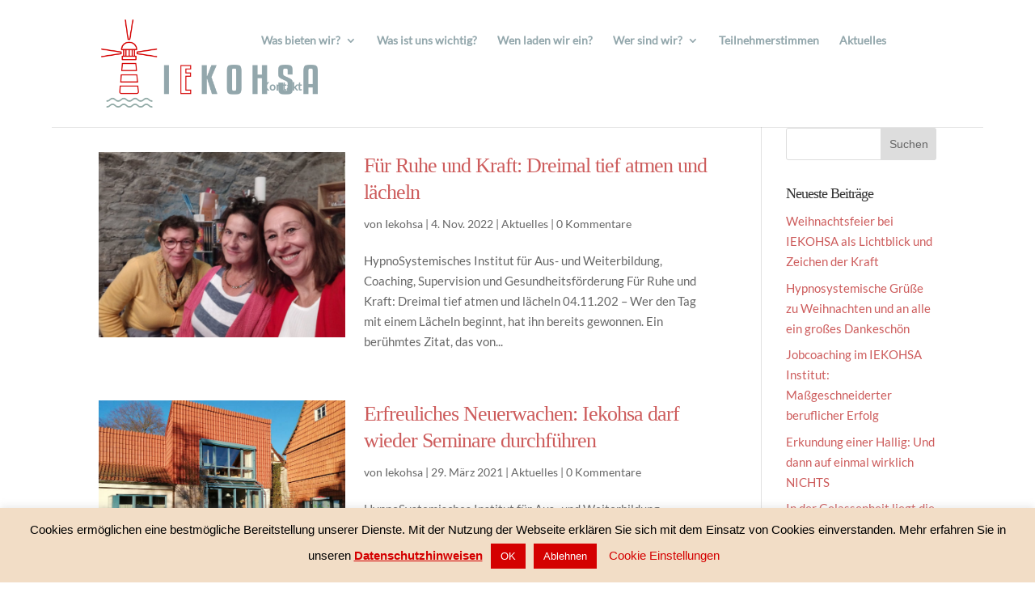

--- FILE ---
content_type: text/css
request_url: https://iekohsa.com/wp-content/et-cache/global/et-divi-customizer-global.min.css?ver=1767783040
body_size: 9848
content:
body,.et_pb_column_1_2 .et_quote_content blockquote cite,.et_pb_column_1_2 .et_link_content a.et_link_main_url,.et_pb_column_1_3 .et_quote_content blockquote cite,.et_pb_column_3_8 .et_quote_content blockquote cite,.et_pb_column_1_4 .et_quote_content blockquote cite,.et_pb_blog_grid .et_quote_content blockquote cite,.et_pb_column_1_3 .et_link_content a.et_link_main_url,.et_pb_column_3_8 .et_link_content a.et_link_main_url,.et_pb_column_1_4 .et_link_content a.et_link_main_url,.et_pb_blog_grid .et_link_content a.et_link_main_url,body .et_pb_bg_layout_light .et_pb_post p,body .et_pb_bg_layout_dark .et_pb_post p{font-size:15px}.et_pb_slide_content,.et_pb_best_value{font-size:17px}#et_search_icon:hover,.mobile_menu_bar:before,.mobile_menu_bar:after,.et_toggle_slide_menu:after,.et-social-icon a:hover,.et_pb_sum,.et_pb_pricing li a,.et_pb_pricing_table_button,.et_overlay:before,.entry-summary p.price ins,.et_pb_member_social_links a:hover,.et_pb_widget li a:hover,.et_pb_filterable_portfolio .et_pb_portfolio_filters li a.active,.et_pb_filterable_portfolio .et_pb_portofolio_pagination ul li a.active,.et_pb_gallery .et_pb_gallery_pagination ul li a.active,.wp-pagenavi span.current,.wp-pagenavi a:hover,.nav-single a,.tagged_as a,.posted_in a{color:#d40000}.et_pb_contact_submit,.et_password_protected_form .et_submit_button,.et_pb_bg_layout_light .et_pb_newsletter_button,.comment-reply-link,.form-submit .et_pb_button,.et_pb_bg_layout_light .et_pb_promo_button,.et_pb_bg_layout_light .et_pb_more_button,.et_pb_contact p input[type="checkbox"]:checked+label i:before,.et_pb_bg_layout_light.et_pb_module.et_pb_button{color:#d40000}.footer-widget h4{color:#d40000}.et-search-form,.nav li ul,.et_mobile_menu,.footer-widget li:before,.et_pb_pricing li:before,blockquote{border-color:#d40000}.et_pb_counter_amount,.et_pb_featured_table .et_pb_pricing_heading,.et_quote_content,.et_link_content,.et_audio_content,.et_pb_post_slider.et_pb_bg_layout_dark,.et_slide_in_menu_container,.et_pb_contact p input[type="radio"]:checked+label i:before{background-color:#d40000}.container,.et_pb_row,.et_pb_slider .et_pb_container,.et_pb_fullwidth_section .et_pb_title_container,.et_pb_fullwidth_section .et_pb_title_featured_container,.et_pb_fullwidth_header:not(.et_pb_fullscreen) .et_pb_fullwidth_header_container{max-width:1800px}.et_boxed_layout #page-container,.et_boxed_layout.et_non_fixed_nav.et_transparent_nav #page-container #top-header,.et_boxed_layout.et_non_fixed_nav.et_transparent_nav #page-container #main-header,.et_fixed_nav.et_boxed_layout #page-container #top-header,.et_fixed_nav.et_boxed_layout #page-container #main-header,.et_boxed_layout #page-container .container,.et_boxed_layout #page-container .et_pb_row{max-width:1960px}a{color:#d40000}.et_secondary_nav_enabled #page-container #top-header{background-color:#d40000!important}#et-secondary-nav li ul{background-color:#d40000}.et_header_style_centered .mobile_nav .select_page,.et_header_style_split .mobile_nav .select_page,.et_nav_text_color_light #top-menu>li>a,.et_nav_text_color_dark #top-menu>li>a,#top-menu a,.et_mobile_menu li a,.et_nav_text_color_light .et_mobile_menu li a,.et_nav_text_color_dark .et_mobile_menu li a,#et_search_icon:before,.et_search_form_container input,span.et_close_search_field:after,#et-top-navigation .et-cart-info{color:#93a7ac}.et_search_form_container input::-moz-placeholder{color:#93a7ac}.et_search_form_container input::-webkit-input-placeholder{color:#93a7ac}.et_search_form_container input:-ms-input-placeholder{color:#93a7ac}#main-footer{background-color:#ffffff}#main-footer .footer-widget h4,#main-footer .widget_block h1,#main-footer .widget_block h2,#main-footer .widget_block h3,#main-footer .widget_block h4,#main-footer .widget_block h5,#main-footer .widget_block h6{color:#d40000}.footer-widget li:before{border-color:#d40000}#footer-widgets .footer-widget li:before{top:9.75px}#footer-bottom{background-color:rgba(0,0,0,0)}#footer-info{font-size:13px}body .et_pb_button{font-size:15px;background-color:#d40000}body.et_pb_button_helper_class .et_pb_button,body.et_pb_button_helper_class .et_pb_module.et_pb_button{}body .et_pb_button:after{font-size:24px}h1,h2,h3,h4,h5,h6,.et_quote_content blockquote p,.et_pb_slide_description .et_pb_slide_title{letter-spacing:-1px;line-height:1.3em}@media only screen and (min-width:981px){.et_pb_row{padding:1% 0}.et_header_style_left #et-top-navigation,.et_header_style_split #et-top-navigation{padding:43px 0 0 0}.et_header_style_left #et-top-navigation nav>ul>li>a,.et_header_style_split #et-top-navigation nav>ul>li>a{padding-bottom:43px}.et_header_style_split .centered-inline-logo-wrap{width:86px;margin:-86px 0}.et_header_style_split .centered-inline-logo-wrap #logo{max-height:86px}.et_pb_svg_logo.et_header_style_split .centered-inline-logo-wrap #logo{height:86px}.et_header_style_centered #top-menu>li>a{padding-bottom:15px}.et_header_style_slide #et-top-navigation,.et_header_style_fullscreen #et-top-navigation{padding:34px 0 34px 0!important}.et_header_style_centered #main-header .logo_container{height:86px}#logo{max-height:70%}.et_pb_svg_logo #logo{height:70%}.et_header_style_left .et-fixed-header #et-top-navigation,.et_header_style_split .et-fixed-header #et-top-navigation{padding:32px 0 0 0}.et_header_style_left .et-fixed-header #et-top-navigation nav>ul>li>a,.et_header_style_split .et-fixed-header #et-top-navigation nav>ul>li>a{padding-bottom:32px}.et_header_style_centered header#main-header.et-fixed-header .logo_container{height:63px}.et_header_style_split #main-header.et-fixed-header .centered-inline-logo-wrap{width:63px;margin:-63px 0}.et_header_style_split .et-fixed-header .centered-inline-logo-wrap #logo{max-height:63px}.et_pb_svg_logo.et_header_style_split .et-fixed-header .centered-inline-logo-wrap #logo{height:63px}.et_header_style_slide .et-fixed-header #et-top-navigation,.et_header_style_fullscreen .et-fixed-header #et-top-navigation{padding:23px 0 23px 0!important}.et_fixed_nav #page-container .et-fixed-header#top-header{background-color:#d40000!important}.et_fixed_nav #page-container .et-fixed-header#top-header #et-secondary-nav li ul{background-color:#d40000}.et-fixed-header #top-menu a,.et-fixed-header #et_search_icon:before,.et-fixed-header #et_top_search .et-search-form input,.et-fixed-header .et_search_form_container input,.et-fixed-header .et_close_search_field:after,.et-fixed-header #et-top-navigation .et-cart-info{color:#93a7ac!important}.et-fixed-header .et_search_form_container input::-moz-placeholder{color:#93a7ac!important}.et-fixed-header .et_search_form_container input::-webkit-input-placeholder{color:#93a7ac!important}.et-fixed-header .et_search_form_container input:-ms-input-placeholder{color:#93a7ac!important}.et-fixed-header #top-menu li.current-menu-ancestor>a,.et-fixed-header #top-menu li.current-menu-item>a,.et-fixed-header #top-menu li.current_page_item>a{color:#d40000!important}}@media only screen and (min-width:2250px){.et_pb_row{padding:22px 0}.et_pb_section{padding:90px 0}.single.et_pb_pagebuilder_layout.et_full_width_page .et_post_meta_wrapper{padding-top:67px}.et_pb_fullwidth_section{padding:0}}	h1,h2,h3,h4,h5,h6{font-family:'Georgia',Georgia,"Times New Roman",serif}body,input,textarea,select{font-family:'Lato',sans-serif}@font-face{font-family:"Lato Regular";font-display:swap;src:url(/wp-includes/fonts/Lato-Regular.woff) format("woff")}@font-face{font-family:"NoticiaText Regular";font-display:swap;src:url(/wp-includes/fonts/NoticiaText-Regular.woff) format("woff")}@font-face{font-family:"NoticiaText Bold";font-display:swap;src:url(/wp-includes/fonts/NoticiaText-Bold.woff) format("woff")}body{font-family:"Lato Regular","NoticiaText Regular","NoticiaText Bold",system-ui,-apple-system,sans-serif}.et_pb_blog_grid .et_pb_post{padding:0}.et_pb_blog_grid .et_pb_image_container{margin:0}.et_pb_scroll_top.et-pb-icon{background:#D40000;border-radius:50px;box-shadow:-3px 3px 15px rgba(0,0,0,0.4);bottom:125px;color:#fff;cursor:pointer;display:none;font-size:40px;padding:5px;position:fixed;right:15px;text-align:center;text-decoration:none;z-index:99999}.et_boxed_layout #page-container{box-shadow:0 0 0 0 rgba(0,0,0,0)}#main-header.et-fixed-header{box-shadow:0 1px 0 0 rgba(0,0,0,0.1)!important}.et_pb_text a{color:#d40000!important}.nav li ul{background:#9DB2B7 none repeat scroll 0 0;border-top:3px solid #d40000;box-shadow:0 2px 5px rgba(0,0,0,0.2);opacity:0;visibility:hidden;width:280px!important;z-index:9999}#top-menu li li a{width:240px!important;color:#ffffff}.et-fixed-header #top-menu li ul li a{color:#ffffff!important}ul#top-menu li li a:hover{color:#F2F2F2!important}.et_pb_slide_content,.et_pb_best_value{text-align:left!important}a.more-link{border:1px solid #d40000;width:13%;padding:3px 10px}.et_pb_image_container img,.et_pb_post a img{max-width:40%;vertical-align:bottom;float:left;margin-right:3%;margin-bottom:3%}.single .et_pb_post{margin-bottom:-20px!important}.single .post{padding-bottom:0px!important}.search #sidebar{display:none}.search #main-content .container:before{display:none}.icon_tags,.icon_profile,.icon_chat,.icon_clipboard,.icon_calendar{font-family:'ETmodules';speak:none;font-style:normal;font-weight:normal;font-variant:normal;text-transform:none;line-height:1;-webkit-font-smoothing:antialiased;-moz-osx-font-smoothing:grayscale;font-size:16px;color:#318EC3}.icon_tags:before{content:"e07c";padding:0px 5px 0 0}.icon_profile:before{content:"e08a";padding:0 5px 0 0}.icon_chat:before{content:"e066";padding:0 5px 0 20px}.icon_clipboard:before{content:"e0e6";padding:0 5px 0 20px}.icon_calendar:before{content:"e023";padding:0 5px 0 20px}.caldera-grid .btn{font-family:Lato,Arial Sans-Serif;padding:15px 20px!important;background-color:#D40000!important;color:#fff!important;text-align:center;border-width:0px!important;border-radius:3px!important;white-space:nowrap;display:block;float:right}.caldera-grid .btn:hover{background-color:#e93a3a!important}.caldera-grid .form-control:focus{border-color:#D40000!important;box-shadow:0 1px 1px rgba(0,0,0,0.075) inset;outline:0 none}